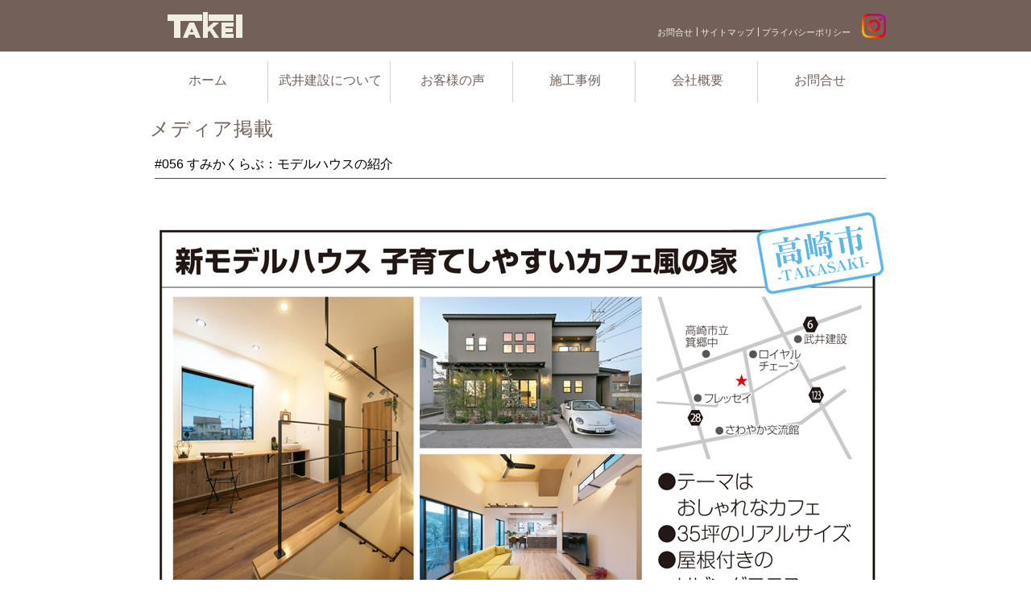

--- FILE ---
content_type: text/html; charset=UTF-8
request_url: https://www.takei.co.jp/media/index/reset/off/id/56
body_size: 2771
content:
<!DOCTYPE html PUBLIC "-//W3C//DTD XHTML 1.0 Transitional//EN" "http://www.w3.org/TR/xhtml1/DTD/xhtml1-transitional.dtd">
<html xmlns="http://www.w3.org/1999/xhtml" xml:lang="ja" lang="ja">
<head>
<meta http-equiv="pragma" content="no-cache" />
<meta http-equiv="Cache-Control" content="no-cache" />
<meta http-equiv="Content-Type" content="text/html; charset=UTF-8" />
<meta http-equiv="Content-Language" content="ja_JP" />
<meta http-equiv="Content-Style-Type" content="text/css" />
<meta http-equiv="Content-Script-Type" content="text/javascript" />
<meta name="Keywords" content="建築,建設,設計,工務,群馬,高崎,関東,新築,リフォーム,建て替え、すみかくらぶ" />
<meta name="Description" content="武井建設は、群馬県高崎市を中心に、新築、リフォーム等、つくる楽しさ、暮らすよろこびにあふれる家づくりをしています。" />
<!-- disable iPhone inital scale -->
<meta name="viewport" content="width=device-width">
<title>メディア掲載 | 株式会社 武井建設</title>

<link rel="icon" href="favicon.ico" type="image/x-icon" />
<link rel="Shortcut Icon" type="image/x-icon" href="favicon.ico" />
<link rel="stylesheet" type="text/css" href="/common/styles/style.css?20260123002241" media="screen" />
<link rel="stylesheet" type="text/css" href="/common/styles/media.css" media="screen" />
<link rel="stylesheet" type="text/css" href="/common/styles/jquery.lightbox.css" media="screen" />
<link rel="stylesheet" type="text/css" href="/common/styles/jquery.lightbox.gallery.css" media="screen" />
<link rel="stylesheet" type="text/css" href="/common/styles/nyroModal.css" media="screen" />
<link rel="stylesheet" type="text/css" href="/common/styles/meanmenu.css" media="screen" />

<script type="text/javascript" src="/common/scripts/base.js"></script>
<script type="text/javascript" src="/common/scripts/jquery.js"></script>
<script type="text/javascript" src="/common/scripts/jquery.lightbox.js"></script>
<!-- <script type="text/javascript" src="/common/scripts/jquery.nyroModal.custom.js"></script> -->
<script type="text/javascript" src="/common/scripts/jquery.meanmenu.js"></script>

<base href="//www.takei.co.jp/" />

<script type="text/javascript">
$(function() {
	$('.nyroModal').nyroModal();
});
</script>

<script>
jQuery(document).ready(function () {
    jQuery('#header nav').meanmenu();
});
</script>


</head>
<body id="other">
<div id="header">
	<h1 class="logo"><a href="/"><img src="/common/images/base/logo.gif" alt="株式会社　武井建設" width="100" height="45" /></a></h1>
	<div class="sns_list sp">
		<a href="https://www.instagram.com/takei_kensetu/" target="_blank"><img src="/common/images/base/ico_instagram.png" alt="インスタグラム" width="30" height="30" /></a>
	</div>
	<nav>
		<ul class="clearfix">
			<li><a href="/" alt="ホーム" title="ホーム">ホーム</a></li>
			<li><a href="/service" alt="武井建設について" title="武井建設について">武井建設について</a></li>
			<li><a <a href="/review" alt="お客様の声一覧" title="お客様の声一覧">お客様の声</a></li>
			<li><a href="/gallery" alt="施工事例ギャラリー" title="施工事例ギャラリー">施工事例</a>
				<ul>
					<li><a href="/gallery" alt="施工事例ギャラリー" title="施工事例ギャラリー">施工事例</a></li>
					<li><a href="/store" alt="店舗施工事例一覧" title="店舗施工事例一覧">店舗施工事例</a></li>
					<li><a href="/reform" alt="リフォーム事例一覧" title="リフォーム事例一覧">リフォーム</a></li>
				</ul>
			</li>
			<li><a href="/corporate" alt="会社概要" title="会社概要">会社概要</a></li>
			<li><a href="/inquiry" alt="お問合せ" title="お問合せ">お問合せ</a></li>
			<li><a href="/sitemap">サイトマップ</a></li>
			<li><a href="/privacypolicy">プライバシーポリシー </a></li>
		</ul>
	</nav>

	<div id="headerMainArea">
		<div class="headerInner">
			<h1 class="logo"><a href="/"><img src="/common/images/base/logo.gif" alt="株式会社　武井建設" width="100" height="45" /></a></h1>
			<div class="sns_list pc">
				<a href="https://www.instagram.com/takei_kensetu/" target="_blank"><img src="/common/images/base/ico_instagram.png" alt="インスタグラム" width="30" height="30" /></a>
			</div>
			<div id="search_area">
				<p>
					<ul id="hNav">
						<li class="hNavLeft"><a href="/inquiry">お問合せ</a></li>
						<li><a href="/sitemap">サイトマップ</a></li>
						<li><a href="/privacypolicy">プライバシーポリシー</a></li>

					</ul>
				</p>
				<!-- Google Custom Search Element -->
				<!-- <div class="searchbox">
					<form id="cse-search-box">
						<div align="right">
							<input type="hidden" name="cx" value="" />
							<input type="hidden" name="ie" value="UTF-8" />
							<input type="text" name="q" size="13" />
							<input type="submit" name="sa" value="検索" />
						</div>
					</form>
					<script type="text/javascript" src="http://www.google.com/cse/brand?form=cse-search-box&lang=ja"></script>
				</div> -->
			</div>
			<br class="clear" />
		</div>
	</div>
	<div id="headerMenuArea">
		<div class="headerInner">
			<ul id="gNav">
				<li class="gNavLeft"><a href="/" alt="ホーム" title="ホーム">ホーム</a></li>
				<li><a href="/service" alt="武井建設について" title="武井建設について">武井建設について</a></li>
				<li><a href="/review" alt="お客様の声一覧" title="お客様の声一覧">お客様の声</a></li>
				<li class="gnav_hover">
					<a href="/gallery" alt="施工事例ギャラリー" title="施工事例ギャラリー">施工事例</a>
					<ul>
						<li><a href="/gallery" alt="施工事例ギャラリー" title="施工事例ギャラリー">施工事例</a></li>
						<li><a href="/store" alt="店舗施工事例一覧" title="店舗施工事例一覧">店舗施工事例</a></li>
						<li><a href="/reform" alt="リフォーム事例一覧" title="リフォーム事例一覧">リフォーム</a></li>
					</ul>
				</li>
				<li><a href="/corporate" alt="会社概要" title="会社概要">会社概要</a></li>
				<li><a href="/inquiry" alt="お問合せ" title="お問合せ">お問合せ</a></li>
			</ul>
		</div>
	</div>
</div>

<div id="contents">
	<h2>メディア掲載</h2>
	<div id="contentsInner">
				<h3>
			#056			すみかくらぶ：モデルハウスの紹介		</h3>
		<p style="text-align: center;">
	<img alt="すみかくらぶ：モデルハウスの紹介" src="media/1/56/files/sumikaclub2.jpg" style="width: auto; height: auto; margin-top: 20px; margin-bottom: 20px;" /></p>
				</div>
</div>

<div id="archiveFooter">
	<div id="archiveFooterInner" class="clearfix">
		<h4>アーカイブ</h4>
		<ul class="archiveList clearfix">
						<li class="clearfix" style="height:90px;">
				<a href="/media/index/reset/off/id/57">
					<img src="/media/1/57/thumbnails/sumikaclub1.jpg" style="max-width:80px;" alt="すみかくらぶ：リフォームの紹介" />
				</a>
				<strong>
					<a href="/media/index/reset/off/id/57">
						#057<br />
						2023/06/05					</a>
				</strong><br />
				すみかくらぶ：リフォームの紹介			</li>
						<li class="clearfix" style="height:90px;">
				<a href="/media/index/reset/off/id/56">
					<img src="/media/1/56/thumbnails/sumikaclub2.jpg" style="max-width:80px;" alt="すみかくらぶ：モデルハウスの紹介" />
				</a>
				<strong>
					<a href="/media/index/reset/off/id/56">
						#056<br />
						2023/06/05					</a>
				</strong><br />
				すみかくらぶ：モデルハウスの紹介			</li>
						<li class="clearfix" style="height:90px;">
				<a href="/media/index/reset/off/id/55">
					<img src="/media/1/55/thumbnails/sumikaclub3.jpg" style="max-width:80px;" alt="すみかくらぶ：推薦します" />
				</a>
				<strong>
					<a href="/media/index/reset/off/id/55">
						#055<br />
						2023/06/05					</a>
				</strong><br />
				すみかくらぶ：推薦します			</li>
						<li class="clearfix" style="height:90px;">
				<a href="/media/index/reset/off/id/54">
					<img src="/media/1/54/thumbnails/sumikaclub1.jpg" style="max-width:80px;" alt="すみかくらぶ VOL.1262 回遊式の動線と子どもが走り回る広々リビング" />
				</a>
				<strong>
					<a href="/media/index/reset/off/id/54">
						#054<br />
						2023/03/24					</a>
				</strong><br />
				すみかくらぶ VOL.1262 回遊式の動線と子どもが走り回る広々リビング			</li>
						<li class="clearfix" style="height:90px;">
				<a href="/media/index/reset/off/id/53">
					<img src="/media/1/53/thumbnails/sumikaclub1229_1.jpg" style="max-width:80px;" alt="すみかくらぶ VOL.1229 家事も子育てもしやすい 平屋ベースのナチュラルモダンな住まい" />
				</a>
				<strong>
					<a href="/media/index/reset/off/id/53">
						#053<br />
						2022/07/15					</a>
				</strong><br />
				すみかくらぶ VOL.1229 家事も子育てもしやすい 平屋ベースのナチュラルモダンな住まい			</li>
						<li class="clearfix" style="height:90px;">
				<a href="/media/index/reset/off/id/52">
					<img src="/media/1/52/thumbnails/sumikaclub2.jpg" style="max-width:80px;" alt="すみかくらぶ　推薦します" />
				</a>
				<strong>
					<a href="/media/index/reset/off/id/52">
						#052<br />
						2022/04/19					</a>
				</strong><br />
				すみかくらぶ　推薦します			</li>
						<li class="clearfix" style="height:90px;">
				<a href="/media/index/reset/off/id/51">
					<img src="/media/1/51/thumbnails/sumikaclub1.jpg" style="max-width:80px;" alt="すみかくらぶ　工務店特集" />
				</a>
				<strong>
					<a href="/media/index/reset/off/id/51">
						#051<br />
						2022/04/19					</a>
				</strong><br />
				すみかくらぶ　工務店特集			</li>
						<li class="clearfix" style="height:90px;">
				<a href="/media/index/reset/off/id/50">
					<img src="/media/1/50/thumbnails/sumikaclub1206_1.jpg" style="max-width:80px;" alt="すみかくらぶ　吹き抜けのある開放的な平屋 多層構造のシンプルモダンの住まい" />
				</a>
				<strong>
					<a href="/media/index/reset/off/id/50">
						#050<br />
						2022/01/12					</a>
				</strong><br />
				すみかくらぶ　吹き抜けのある開放的な平屋 多層構造のシンプルモダンの住まい			</li>
						<li class="clearfix" style="height:90px;">
				<a href="/media/index/reset/off/id/49">
					<img src="/media/1/49/thumbnails/sumikaclub1197_1.jpg" style="max-width:80px;" alt="すみかくらぶ　理想のたくさん詰まった中庭 コの字形のスタイリッシュな家" />
				</a>
				<strong>
					<a href="/media/index/reset/off/id/49">
						#049<br />
						2021/11/25					</a>
				</strong><br />
				すみかくらぶ　理想のたくさん詰まった中庭 コの字形のスタイリッシュな家			</li>
						<li class="clearfix" style="height:90px;">
				<a href="/media/index/reset/off/id/48">
					<img src="/media/1/48/thumbnails/20210812-01.png" style="max-width:80px;" alt="すみかくらぶ　仕事場と住居を兼ねたシンプルモダンの住まい" />
				</a>
				<strong>
					<a href="/media/index/reset/off/id/48">
						#048<br />
						2021/08/20					</a>
				</strong><br />
				すみかくらぶ　仕事場と住居を兼ねたシンプルモダンの住まい			</li>
						<li class="clearfix" style="height:90px;">
				<a href="/media/index/reset/off/id/47">
					<img src="/media/1/47/thumbnails/20210405media03.png" style="max-width:80px;" alt="すみかくらぶ「リフォーム２０２１」" />
				</a>
				<strong>
					<a href="/media/index/reset/off/id/47">
						#047<br />
						2021/04/05					</a>
				</strong><br />
				すみかくらぶ「リフォーム２０２１」			</li>
						<li class="clearfix" style="height:90px;">
				<a href="/media/index/reset/off/id/46">
					<img src="/media/1/46/thumbnails/20210405media02.png" style="max-width:80px;" alt="すみかくらぶ「推薦します２０２１」" />
				</a>
				<strong>
					<a href="/media/index/reset/off/id/46">
						#046<br />
						2021/04/05					</a>
				</strong><br />
				すみかくらぶ「推薦します２０２１」			</li>
					</ul>
		<p class="readMore"><a href="/media/archive">→read more</a></p>
	</div>
</div>

<div id="footer">
	<div id="footerInner">
		<div class="address">
			<div class="ftLogo">
				<p class="navi">
					<a href="/">ホーム</a>｜<a href="/news">新着情報</a>｜<a href="/service">武井建設について</a>｜<a href="/review">お客様の声</a>｜<a href="/gallery">施工事例</a>｜<a href="/store">店舗施工事例</a><br /><a href="/reform">リフォーム</a>｜<a href="/event">イベント情報</a>｜<a href="/media">メディア掲載</a>｜<a href="/corporate">会社概要</a>
				</p>
			</div>
			<address>
				株式会社武井建設<br />群馬県高崎市箕郷町生原1745番地<br />TEL:027-371-2488　FAX:027-371-4463　mail:info@takei.co.jp
			</address>
		</div>
		<div class="telinfo">
			<a href="/inquiry"><img src="/common/images/base/footer_contacticon.png" alt="" width="100%" height="auto" /></a>
		</div>
		<div class="request">
			<a href="/request"><img src="/common/images/base/footer_requesticon.png" alt="" width="100%" height="auto" /></a>
		</div>
	</div>
</div>

<div id="siteCopyright">
	<div id="fNav_area">
		<ul id="fNav">
			<li class="fNavLeft"><a href="/inquiry">お問合せ</a></li>
			<li><a href="/sitemap">サイトマップ</a></li>
			<!-- <li class="fNavRight"><a href="/member">オーナーズページ</a></li> -->
		</ul>
	</div>
	<p>Copyright 2017 (C)TAKEI&nbsp;KENSETSU&nbsp;Inc. All Rights Reserved.</p>
</div>

<!-- Global site tag (gtag.js) - Google Analytics -->
<script async src="https://www.googletagmanager.com/gtag/js?id=UA-22288913-16"></script>
<script async src="https://www.googletagmanager.com/gtag/js?id=G-GXRGMHFQD2"></script>
<script>
  window.dataLayer = window.dataLayer || [];
  function gtag(){dataLayer.push(arguments);}
  gtag('js', new Date());

  gtag('config', 'UA-22288913-16');
  gtag('config', 'G-GXRGMHFQD2');
</script>

</body>
</html>


--- FILE ---
content_type: text/css
request_url: https://www.takei.co.jp/common/styles/style.css?20260123002241
body_size: 2580
content:
@charset "utf-8";

/* --------------------------------------------------
	Common
-------------------------------------------------- */
.clearfix:after {
	clear: both;
	content: " ";
	display: block;
	font-size: 0.1em;
	height: 0.1px;
	line-height: 0;
	visibility: hidden;
}
* html .clearfix {
	display: inline-block;
}
* html .clearfix {
	height: 1%;
}
.clearfix {
	display: block;
}

body, div, dl, dt, dd, ul, ol, li, h1, h2, h3, h4, h5, h6, pre, form, fildset, input, textarea, p, blockquote, address, hr {
	margin: 0;
	padding: 0;
}
a {
	color: #736159;
	outline: medium none;
	text-decoration: none;
}
a:hover {
	color: #8b4513;
	text-decoration: none;
}
a:visited {}
img {
	border: medium none;
}
ul {
	list-style: none outside none;
}
body {
	font-family: "ＭＳ Ｐゴシック","MS PGothic","ヒラギノ角ゴ Pro W3","Hiragino Kaku Gothic Pro","メイリオ",Meiryo,Osaka,sans-serif;
	font-size: small;
}
body#home #header {
	/*height: 85px;*/
}
body#other #header {
	height: 56px;
	/*height: 86px;*/
	/*border-bottom: 1px solid #5a1915;*/
	/*margin-bottom: 10px;*/
}
body#home #contents {
	font-family: "ヒラギノ角ゴ Pro W3","Hiragino Kaku Gothic Pro","メイリオ",Meiryo,Osaka,"ＭＳ Ｐゴシック","MS PGothic",sans-serif;
}
body#other #contents {
	font-family: "ヒラギノ角ゴ Pro W3","Hiragino Kaku Gothic Pro","メイリオ",Meiryo,Osaka,"ＭＳ Ｐゴシック","MS PGothic",sans-serif;
}

br.clear {
	clear: both;
}
/* --------------------------------------------------
	Header
-------------------------------------------------- */

#headerMainArea {
	background-color: #736159;
	padding-bottom: 2px;
	height: 62px;
	clear: both;
}
#home #headerMenuArea {
	/*background-color: #F0EEE1;*/
	padding-bottom: 2px;
	clear: both;
}
#other #headerMenuArea {
	/*background-color: #736159;
	border-bottom: 2px #736159;
	padding-bottom: 2px;*/
	clear: both;
}
.headerInner {
	margin: 0 auto;
	position: relative;
	text-align: center;
	width: 920px;
	clear: both;
}
.logo {
	float: left;
	padding: 15px 0 0 25px;
	margin-bottom: 0px;
}

#header > h1.logo{
	display: none;
}


/* ----- SNS ----- */
#header .sns_list{
	float: right;
	margin-top: 1.3em;
}
#header .sns_list a{
	margin-left: 1em;
	display: inline-block;
}
#header .sns_list a:hover{
	opacity: 0.7;
}
#header .sns_list.sp{
	display: none;
}

/* ----- Search_area ----- */
div#search_area {
	float: right;
	margin-top: 32px;
	text-align: right;
	width: 450px;
}

div#search_area p {
	color: #484848;
	font-size: 11px;
	letter-spacing: 1px;
}

div#search_area form {
	margin-top: 12px;
}
div#search_area form input {
	line-height: 20px;
	vertical-align: top;
	font-family: "ヒラギノ角ゴ Pro W3","Hiragino Kaku Gothic Pro","メイリオ",Meiryo,Osaka,"ＭＳ Ｐゴシック","MS PGothic",sans-serif;
	font-size: 11px;
}
div#search_area form input#search {
	background-color: #ffffff;
	border: solid 1px #e0e0e0;
	height: 14px;
	margin-right: 0;
	padding: 2px;
	width: 143px;
}

/* ----- Top Menu ----- */
ul #hNav {
	text-align: right;
	white-space: nowrap;
	color: #F0EEE1;
}
ul#hNav li {
	background: url("../images/base/pipe_small.png") no-repeat scroll 0 2px transparent;
	display: inline;
	padding: 0 1px 0 5px;
	white-space: nowrap;
}
ul#hNav li.hNavLeft {
	background: none repeat scroll 0 0 transparent;
}
ul#hNav li.hNavRight {
	padding-right: 0;
}
ul#hNav li a {
	color: #F0EEE1;
	font-family: "メイリオ",Meiryo,"ヒラギノ角ゴ Pro W3","Hiragino Kaku Gothic Pro",Osaka,"ＭＳ Ｐゴシック","MS PGothic",sans-serif;
	font-size: 11px;
}
ul#hNav li a:hover {
	color: #faebd7;
}

/* ----- Header Menu ----- */
ul#gNav {
	clear: both;
	font-family: "メイリオ",Meiryo,"ヒラギノ角ゴ Pro W3","Hiragino Kaku Gothic Pro",Osaka,"ＭＳ Ｐゴシック","MS PGothic",sans-serif;
	font-size: 11px;
	/*height: 18px;*/
	/*line-height: 18px;*/
	text-align: right;
	white-space: nowrap;
	padding-top: 2px;
}
ul#gNav li {
	background: url("../images/base/pipe_large_gnav.png") repeat-y 0 4px;
	display: inline;
	padding: 0 5px 0 9px;
	white-space: nowrap;
	float: left;
	width: 15%;
	text-align: center;
	font-size: 16px;
	margin: 10px 0;

}
ul#gNav li span {
	/*font-family: Georgia;*/
	font-size: 11px;
	letter-spacing: 0;
}
ul#gNav li.gNavLeft {
	background: none repeat scroll 0 0 transparent;
}
ul#gNav li.gNavRight {
	padding-right: 0;
}
ul#gNav li a {
	color: #736159;
	/*font-family: Georgia;*/
	display: block;
	line-height: 3;
	box-sizing: border-box;
}
ul#gNav li a:hover {
	color: #8b4513;
	/*font-family: Georgia;*/
	box-sizing: border-box;
}
ul#gNav>li>a{
	border-bottom: 3px solid #fff;
}

ul#gNav>li>a:hover {
	border-bottom: 3px solid #8b4513;
}

ul#gNav>li.gnav_hover>a:hover {
	border-bottom: 3px solid #fff;
}



ul#gNav li.gnav_hover{
	position: relative;
}

ul#gNav li.gnav_hover > ul{
	position: absolute;
	left: 3.5%;
	display: none;
	z-index: 999;
	width: 95%;
}

ul#gNav li.gnav_hover > ul li{
	background-image: none;
	font-size: 14px;
	float: none;
	padding: inherit;
}

ul#gNav li.gnav_hover > ul li a{
	line-height: 3;
	border-top: 1px solid rgba(102, 102, 102, 0.51);
	background:rgba(115, 97, 89, 0.85);
	color: #fff;
}

ul#gNav li.gnav_hover > ul li a:hover{
	background:rgba(115, 97, 89, 0.75);
	color: #fff;
}

ul#gNav li.gnav_hover:hover > ul{
	display: block;
}
/* --------------------------------------------------
	Footer
-------------------------------------------------- */

#footer {
	background-color: #F0EEE1;
	clear: both;
	font-family: "ヒラギノ角ゴ Pro W3","Hiragino Kaku Gothic Pro","メイリオ",Meiryo,Osaka,"ＭＳ Ｐゴシック","MS PGothic",sans-serif;
	font-size: 11px;
	height: auto !important;
	min-height: 120px;
}
/* ----- Inner設定 ----- */
#footerInner {
	margin: 0 auto;
	padding-top: 10px;
	text-align: center;
	line-height: 1.6em;
	width: 920px;
}
#footerInner p, #footerInner a {
	color:#736159;
}
#footerInner a:hover {
	color: #8b4513;
	text-decoration: none;
}
/* ----- Address ----- */
.address {
	color: #736159;
	float: left;
	line-height: 16px;
	text-align: left;
	width: 430px;
}
.address .ftLogo {
	margin-bottom: 8px;
}
.address .ftLogo img {
	display: inline;
	float: left;
	margin-right: 10px;
}
.address .ftLogo p {
	line-height: 1.6em;
	padding-top: 0px;
}
address {
	font-style: normal;
	line-height: 1.75em;
	margin-top: 10px;
	vertical-align: bottom;
}
/* ----- Request ----- */
.request {
	/*background: url("../images/base/bg_footer_request.png") no-repeat scroll 0 0 transparent;*/
	float: right;
	height: 100px;
	text-align: center;
	width: 185px;
}
.request p {}
.request p.btn {
	padding: 65px 6px 0;
}
.telinfo {
	/*background: url("../images/base/bg_footer_tel.png") no-repeat scroll 0 0 transparent;*/
	display: inline;
	float: right;
	width: 240px;
	height: 100px;
	margin-left: 10px;
	text-align: center;
}
/*.telinfo p {}
.telinfo p.btn {
	padding: 65px 6px 0;
}*/
/*
.telinfo {
	background: url("../images/base/bg_footer_tel.png") no-repeat scroll 0 0 transparent;
	display: inline;
	float: right;
	width: 240px;
	height: 100px;
	margin-left: 10px;
	text-align: left;
}
*/

/* --------------------------------------------------
	Copyright
-------------------------------------------------- */
#siteCopyright {
	color: #777777;
	font-family: "ヒラギノ角ゴ Pro W3","Hiragino Kaku Gothic Pro","メイリオ",Meiryo,Osaka,"ＭＳ Ｐゴシック","MS PGothic",sans-serif;
	font-size: 11px;
	margin: 0 auto;
	text-align: center;
	width: 920px;
}
#siteCopyright p {
	font-size: 11px;
	line-height: 24px;
	padding: 3px 0 5px;
	text-align: right;
}

div#fNav_area {
	margin: 0;
	text-align: left;
}

ul #fNav {
	text-align: right;
	white-space: nowrap;
	float: left;
	margin: 0;
}
ul#fNav li {
	background: url("../images/base/pipe_small_bottom.png") no-repeat scroll 0 3px transparent;
	display: inline;
	padding: 0 1px 0 5px;
	white-space: nowrap;
}
ul#fNav li.fNavLeft {
	background: none repeat scroll 0 0 transparent;
}
ul#fNav li.fNavRight {
	padding-right: 0;
}
ul#fNav li a {
	color: #736159;
	font-family: "メイリオ",Meiryo,"ヒラギノ角ゴ Pro W3","Hiragino Kaku Gothic Pro",Osaka,"ＭＳ Ｐゴシック","MS PGothic",sans-serif;
	font-size: 11px;
}
ul#fNav li a:hover {
	color: #8b4513;
}

/* --------------------------------------------------
	Contents
-------------------------------------------------- */
/* ----- Contents Common ----- */
#contents {
	clear: both;
	margin: 0 auto;
	text-align: center;
	width: 920px;
}
h2 {
	color: #736159;
	/*font-family: Georgia;*/
	font-size: 24px;
	font-weight: normal;
	letter-spacing: 1px;
	line-height: 46px;
	padding: 0 6px 4px;
	text-align: left;
}

/* ----- ToTop ----- */
/* PageTopへ戻る */
p.toTop {
	clear: both;
	color: #686868;
	font-family: "メイリオ",Meiryo,"ヒラギノ角ゴ Pro W3","Hiragino Kaku Gothic Pro",Osaka,"ＭＳ Ｐゴシック","MS PGothic",sans-serif;
	font-size: 11px;
	line-height: 24px;
	padding-top: 20px;
	text-align: right;
}
p.toTop a, p.toTop a:hover {
}

/* ----- ContentsInner設定 ----- */
body#home #contentsInner {
	margin: 0;
	text-align: left;
}

body#other #contentsInner {
	margin: 0 0 0 12px;
	text-align: left;
}

#contentsInner h3 {
	clear:both;
	margin-bottom:12px;
	padding:8px 0;
	font-size:16px;
	font-family: "メイリオ", Meiryo, "ヒラギノ角ゴ Pro W3", "Hiragino Kaku Gothic Pro", Osaka, "ＭＳ Ｐゴシック", "MS PGothic", sans-serif; /*background:url(../images/bg_h3_01.png) 0 0 repeat;*/
	font-weight:normal;
	line-height:18px;
	border-bottom:1px solid #8b4513;
}

#contentsInner h3.subtitle {
	color: #686868;
	clear:both;
	margin-bottom:12px;
	padding:8px 0;
	font-size:18px;
	font-weight:normal;
	line-height:18px;
	border-bottom:1px solid #d0d0b3;
}

/* ----- Paging ----- */
/* news,gallery,mediaで使用 */
p.pageGuide {
	clear:both;
	text-align:center;
	padding:20px 0 10px;
	font-size:11px;
	font-family: "メイリオ", Meiryo, "ヒラギノ角ゴ Pro W3", "Hiragino Kaku Gothic Pro", Osaka, "ＭＳ Ｐゴシック", "MS PGothic", sans-serif;
}
p.pageGuide span {
	margin:0 0.25em;
	font-weight:bold;
}
p.pageGuide span a {
	font-weight:normal;
}
p.pageGuide span.back {}
p.pageGuide span.next {}

/* --------------------------------------------------
	スマホ対応
-------------------------------------------------- */
@media  (max-width:768px){

	body#home #contents{
		margin-top: 50px;
	}

	#other #contents{
		/*margin-top: 50px;*/
	}

	body#other #contentsInner{
		margin-left: 6px;
	}

	#contents{
		max-width: 920px;
		width: 100%;
	}

	#contentsInner h3{
		padding: 8px;
	}

	img{
/*		max-width:none!important;*/
		max-width:100%;
		max-height: none!important;
		width: 100%;
		height: auto;
	}
	#headerMainArea{
		height: auto!important;
		width: 100%;
		position: fixed;
		z-index: +1;
	}

	.headerInner{
		max-width: 920px;
		width: 100%;
	}

	.headerInner .logo{
		display: none;
	}

	#header nav{
		display: block;
	}

	#header > h1.logo{
		display: block;
		position: fixed;
		z-index: 999999;
		width: 18%;
	}
	#header .sns_list.sp{
		display: block;
	}
	#header .sns_list.pc{
		display: none;
	}
	
	#header .sns_list{
	    position: fixed;
	    z-index: 999999;
	    top: -8px;
	    right: 50px;
    }
	#header .sns_list a img{
		max-width: 2em;
	}

	.logo{
		padding: 10px 0 0 10px;
		width: 20%;
	}

	ul#gNav{
		display: none;
	}

	div#search_area{
		max-width: 270px;
		width: 100%;
		float: right;
		margin-right: 3px;
		display: none;
	}

	.address{
		width: 100%;
		max-width: 920px;
		text-align: center;
		font-size: 10px;
		float: none;
		clear: both;
	}

	.telinfo{
		float: none;
		max-width: 240px;
		width: auto;
		height: auto;
		margin: auto;
		display: block;
		padding: 10px 0;
	}

	.request{
		float: none;
		max-width: 240px;
		width: auto;
		height: auto;
		margin: auto;
		padding: 10px 0;

	}

	.request a,.telinfo a{
		display: block;
	}

	#footerInner{
		max-width: 920px;
		width: 100%;
	}

	#siteCopyright{
		max-width: 920px;
		width: 100%;
		clear: both;
		float: none;
	}

	div#fNav_area{
		text-align: center;
	}

	#siteCopyright p{
		text-align: center;
	}

	.address .ftLogo p{
		width: 98%;
		margin: auto;
	}
}

@media (min-width:415px) and (max-width:768px){
	body#home #contents{
		margin-top: 70px;
	}

	#other #contents{
		/*margin-top: 70px;*/
	}

	#header > h1.logo{
		width: 12%;
	}

	.headerInner .logo{
		display: none;
	}
	
	#header .sns_list img{
		max-width: 2em;
	}

	.mean-container .mean-bar{
		min-height: 58px;
	}

	.mean-container .mean-nav{
		margin-top: 52px!important;
	}

	.mean-container .mean-nav ul li a{
		padding: 1.3em 5%;
	}

	.mean-container a.meanmenu-reveal{
		width: 25px!important;
		height: 25px!important;
		padding-top: 13px!important;
	}


}


--- FILE ---
content_type: text/css
request_url: https://www.takei.co.jp/common/styles/media.css
body_size: 1096
content:
@charset "utf-8";

/* --------------------------------------------------
	Contents
-------------------------------------------------- */

/*	ContentsInner
--------------------------------------------------------- */
/* ----- Section01 ----- */
.section01 {
	margin:20px 0 20px 20px;
	color:#484848;
}
.section01 h4 {
	clear:both;
	margin-bottom:12px;
	padding:8px 10px;
	font-size:16px;
	font-family: "メイリオ", Meiryo, "ヒラギノ角ゴ Pro W3", "Hiragino Kaku Gothic Pro", Osaka, "ＭＳ Ｐゴシック", "MS PGothic", sans-serif;
	font-weight:normal;
	line-height:18px;
	background-color:#f4f0e2/*#fcfaf4 #eeeeee*/;
	color:#333;
}

body#policy .section01 {
	margin:0 0 40px 0;
}

.section01 p {
	margin:0 12px 1em 0;
	line-height:1.5em;
	color:#484848;
	font-family: "メイリオ", Meiryo, "ヒラギノ角ゴ Pro W3", "Hiragino Kaku Gothic Pro", Osaka, "ＭＳ Ｐゴシック", "MS PGothic", sans-serif;
}
.section01 p img {
	float:left;
	margin:0 12px 20px 0;
}
.section01 ul {
	margin:0 0 1em;
}
.section01 ul li {
	margin-bottom:0.25em;
	padding-left:14px;
	line-height:18px;
	background:url(../images/base/li_01.png) 5px 7px no-repeat;
	color:#484848;
}
.section01 ul li.attention01 {
	margin-bottom:0.25em;
	padding-left:14px;
	font-family: "メイリオ", Meiryo, "ヒラギノ角ゴ Pro W3", "Hiragino Kaku Gothic Pro", Osaka, "ＭＳ Ｐゴシック", "MS PGothic", sans-serif;
	line-height:18px;
	background:url(../images/base/li_02.png) 5px 7px no-repeat;
	color:#dd0000;
}
.section01 hr {
	clear:both;
	border:none;
	border-top:1px solid #eee;
	height:1px;
	line-height:1px;
	margin-bottom:18px;
	*margin-bottom:12px;
	font-size:1px;
}

/* ----- EventTop ----- */
body#event h2 {
	color:#a4cdcc;
}
body#event ul#categoryNavi li.active a {
	color:#dedeb9;
}

#eventTop {
	margin-bottom:16px;
}
#eventTop p {
	margin:0 0 0.5em;
	line-height:1.5em;
	font-family: "メイリオ", Meiryo, "ヒラギノ角ゴ Pro W3", "Hiragino Kaku Gothic Pro", Osaka, "ＭＳ Ｐゴシック", "MS PGothic", sans-serif;
	font-size:14px;
	color:#484848;
}
#eventTop ul {
	margin-top:20px;
}
#eventTop ul li {
	margin-bottom:0.25em;
	padding-left:14px;
	line-height:18px;
	background:url(../images/base/li_01.png) 5px 8px no-repeat;
	color:#666666;
	font-size:10px;
}

.eventMap {
	float:right;
	display:inline;
	width:300px;
	height:300px;
	margin:0 0 24px 12px;
	border:1px solid #ddd;
	overflow:hidden;
	line-height:100%;
}

.eventCard {
	clear:both;
	float:left;
	display:inline;
	width:302px;
	height:302px;
	margin:0 12px 0 0;
	padding:0 0 12px;
	overflow:hidden;
}
.section01 .eventCard table {
	width:300px;
	height:300px;
	vertical-align:middle;
	line-height:300px;
	text-align:center;
	border:1px solid #ddd;
}
.eventCard table td {
	text-align:center;
}

body#event .section01 img {
	float:none;
	clear:none;
}

/* ----- archiveFooter ----- */
#archiveFooter {
	clear:both;
	background:#FDF5E6;
}
#archiveFooterInner {
	width:920px;
	margin:0 auto;
	padding-top:10px;
	padding-bottom:15px;
	text-align:center;
	font-family: "メイリオ", Meiryo, "ヒラギノ角ゴ Pro W3", "Hiragino Kaku Gothic Pro", Osaka, "ＭＳ Ｐゴシック", "MS PGothic", sans-serif;
}
#archiveFooter .clearfix {
	display:block;
}
#archiveFooterInner a {
	/* color:#484848; */
}
#archiveFooterInner a:hover {
	/*color:#b36451;*/
}
#archiveFooterInner h4 {
	margin-bottom:5px;
	font-size:18px;
	/*font-family:Georgia, serif;*/
	text-align:left;
	color:#5a5a5a;
	font-weight:normal;
}
#archiveFooterInner ul {
	margin-bottom:15px;
}
#archiveFooterInner ul li {
	padding:5px 0;
	background: url(../images/base/right_dot.gif) 0 bottom repeat-x;
	line-height:1.3em;
}
#archiveFooterInner ul li ul {
	margin-bottom:0;
	padding-top:5px;
}
#archiveFooterInner ul li ul li {
	padding:5px 0 0;
	background: url(../images/base/right_dot.gif) 0 top repeat-x;
	line-height:1.3em;
}
ul.archiveList {
	text-align:left;
	margin-bottom:10px;
}
ul.archiveList li {
	color:#5a5a5a;
	display:inline;
	float:left;
	width:294px;
	margin-left:12px;
	background:url(../images/base/right_dot.gif) 0 bottom repeat-x;
	padding:7px 0 9px;
	line-height:1.35em;
	font-family: "メイリオ", Meiryo, "ヒラギノ角ゴ Pro W3", "Hiragino Kaku Gothic Pro", Osaka, "ＭＳ Ｐゴシック", "MS PGothic", sans-serif;
}
ul.archiveList li img {
	float:left;
	margin:0 8px 0px 0;
}
#archiveFooterInner ul.archiveList li {
	display:inline;
	float:left;
	width:294px;
	margin-left:12px;
	background:url(../images/base/right_dot.gif) 0 bottom repeat-x;
	padding:7px 0 9px;
	line-height:1.35em;
	font-family: "メイリオ", Meiryo, "ヒラギノ角ゴ Pro W3", "Hiragino Kaku Gothic Pro", Osaka, "ＭＳ Ｐゴシック", "MS PGothic", sans-serif;
}
p.readMore {
	clear:both;
	text-align:right;
	font-size:12px;
	padding-right:12px;
}
p.readMore img {
	float:none;
	margin:0;
}

/* --------------------------------------------------
	スマホ対応
-------------------------------------------------- */
@media  (max-width:768px){
	#archiveFooterInner{
		max-width: 920px;
		width: 100%;
	}

	#archiveFooterInner ul.archiveList li{
		width: 90%;
		height: auto!important;
		margin: auto;
		float: none;
		display: block;
	}

	ul.archiveList li img{
		width: 15%;
	}

	#archiveFooterInner h4{
		width: 95%;
		margin: 5px auto;
	}

}


--- FILE ---
content_type: text/css
request_url: https://www.takei.co.jp/common/styles/jquery.lightbox.gallery.css
body_size: 54
content:
#gallery {
	background-color: #444;
	padding: 10px;
	width: 520px;
}
#gallery ul { list-style: none; }
#gallery ul li { display: inline; }
#gallery ul img {
	border: 5px solid #3e3e3e;
	border-width: 5px 5px 20px;
}
#gallery ul a:hover img {
	border: 5px solid #fff;
	border-width: 5px 5px 20px;
	color: #fff;
}
#gallery ul a:hover { color: #fff; }